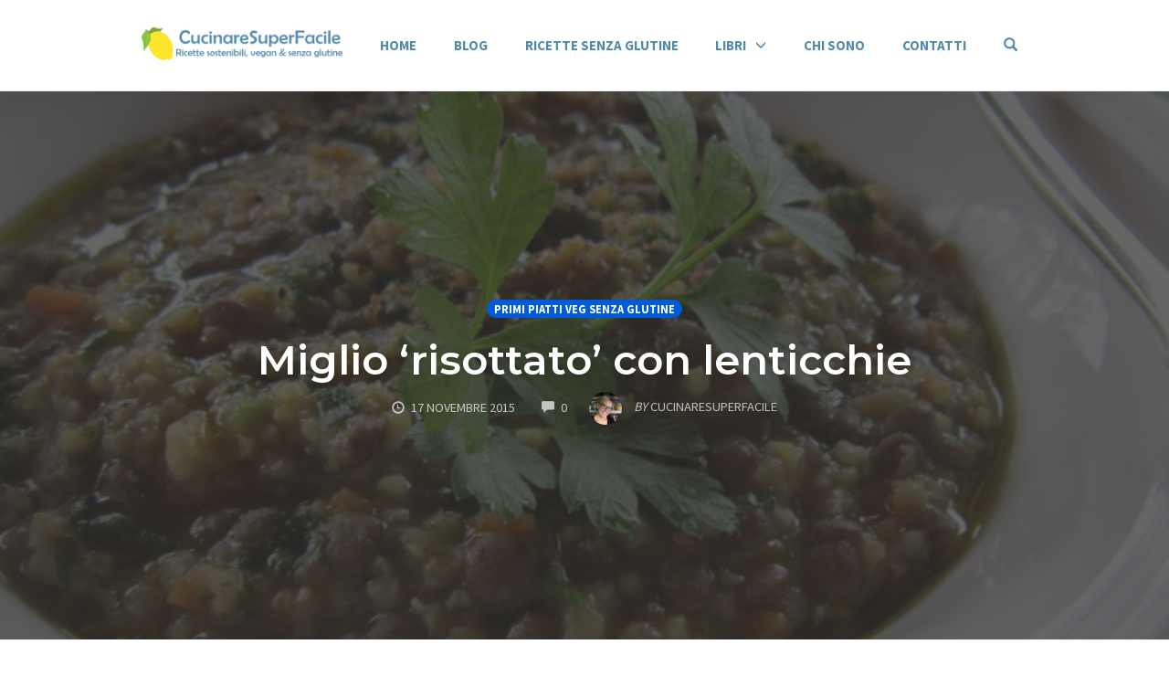

--- FILE ---
content_type: text/html; charset=UTF-8
request_url: https://cucinaresuperfacile.com/primi-piatti-veg-senza-glutine/miglio-risottato-con-lenticchie/
body_size: 15729
content:
<!DOCTYPE html>
<html lang="it-IT">
<head>
    <meta charset="UTF-8">
    <meta name="viewport" content="width=device-width, initial-scale=1">
    <link rel="pingback" href="https://cucinaresuperfacile.com/xmlrpc.php">

    <title>Miglio &#8216;risottato&#8217; con lenticchie &#8211; CucinareSuperFacile</title>
                        <script>
                            /* You can add more configuration options to webfontloader by previously defining the WebFontConfig with your options */
                            if ( typeof WebFontConfig === "undefined" ) {
                                WebFontConfig = new Object();
                            }
                            WebFontConfig['google'] = {families: ['Karla:400,700,400italic,700italic', 'Poppins:100,200,300,400,500,600,700,800,900,100italic,200italic,300italic,400italic,500italic,600italic,700italic,800italic,900italic', 'Montserrat:700,600,500,400', 'Source+Sans+Pro:400,700']};

                            (function() {
                                var wf = document.createElement( 'script' );
                                wf.src = 'https://ajax.googleapis.com/ajax/libs/webfont/1.5.3/webfont.js';
                                wf.type = 'text/javascript';
                                wf.async = 'true';
                                var s = document.getElementsByTagName( 'script' )[0];
                                s.parentNode.insertBefore( wf, s );
                            })();
                        </script>
                        <meta name='robots' content='max-image-preview:large' />
	<style>img:is([sizes="auto" i], [sizes^="auto," i]) { contain-intrinsic-size: 3000px 1500px }</style>
	
<link rel="shortcut icon" href="https://cucinaresuperfacile.com/wp-content/uploads/2018/05/cucinaresuperfacile-favicon.png" />
<link rel="alternate" type="application/rss+xml" title="CucinareSuperFacile &raquo; Feed" href="https://cucinaresuperfacile.com/feed/" />
<link rel="alternate" type="application/rss+xml" title="CucinareSuperFacile &raquo; Feed dei commenti" href="https://cucinaresuperfacile.com/comments/feed/" />
<link rel="alternate" type="application/rss+xml" title="CucinareSuperFacile &raquo; Miglio &#8216;risottato&#8217; con lenticchie Feed dei commenti" href="https://cucinaresuperfacile.com/primi-piatti-veg-senza-glutine/miglio-risottato-con-lenticchie/feed/" />
<script type="text/javascript">
/* <![CDATA[ */
window._wpemojiSettings = {"baseUrl":"https:\/\/s.w.org\/images\/core\/emoji\/16.0.1\/72x72\/","ext":".png","svgUrl":"https:\/\/s.w.org\/images\/core\/emoji\/16.0.1\/svg\/","svgExt":".svg","source":{"concatemoji":"https:\/\/cucinaresuperfacile.com\/wp-includes\/js\/wp-emoji-release.min.js?ver=e341264517a606d16d61bcc6ef16337c"}};
/*! This file is auto-generated */
!function(s,n){var o,i,e;function c(e){try{var t={supportTests:e,timestamp:(new Date).valueOf()};sessionStorage.setItem(o,JSON.stringify(t))}catch(e){}}function p(e,t,n){e.clearRect(0,0,e.canvas.width,e.canvas.height),e.fillText(t,0,0);var t=new Uint32Array(e.getImageData(0,0,e.canvas.width,e.canvas.height).data),a=(e.clearRect(0,0,e.canvas.width,e.canvas.height),e.fillText(n,0,0),new Uint32Array(e.getImageData(0,0,e.canvas.width,e.canvas.height).data));return t.every(function(e,t){return e===a[t]})}function u(e,t){e.clearRect(0,0,e.canvas.width,e.canvas.height),e.fillText(t,0,0);for(var n=e.getImageData(16,16,1,1),a=0;a<n.data.length;a++)if(0!==n.data[a])return!1;return!0}function f(e,t,n,a){switch(t){case"flag":return n(e,"\ud83c\udff3\ufe0f\u200d\u26a7\ufe0f","\ud83c\udff3\ufe0f\u200b\u26a7\ufe0f")?!1:!n(e,"\ud83c\udde8\ud83c\uddf6","\ud83c\udde8\u200b\ud83c\uddf6")&&!n(e,"\ud83c\udff4\udb40\udc67\udb40\udc62\udb40\udc65\udb40\udc6e\udb40\udc67\udb40\udc7f","\ud83c\udff4\u200b\udb40\udc67\u200b\udb40\udc62\u200b\udb40\udc65\u200b\udb40\udc6e\u200b\udb40\udc67\u200b\udb40\udc7f");case"emoji":return!a(e,"\ud83e\udedf")}return!1}function g(e,t,n,a){var r="undefined"!=typeof WorkerGlobalScope&&self instanceof WorkerGlobalScope?new OffscreenCanvas(300,150):s.createElement("canvas"),o=r.getContext("2d",{willReadFrequently:!0}),i=(o.textBaseline="top",o.font="600 32px Arial",{});return e.forEach(function(e){i[e]=t(o,e,n,a)}),i}function t(e){var t=s.createElement("script");t.src=e,t.defer=!0,s.head.appendChild(t)}"undefined"!=typeof Promise&&(o="wpEmojiSettingsSupports",i=["flag","emoji"],n.supports={everything:!0,everythingExceptFlag:!0},e=new Promise(function(e){s.addEventListener("DOMContentLoaded",e,{once:!0})}),new Promise(function(t){var n=function(){try{var e=JSON.parse(sessionStorage.getItem(o));if("object"==typeof e&&"number"==typeof e.timestamp&&(new Date).valueOf()<e.timestamp+604800&&"object"==typeof e.supportTests)return e.supportTests}catch(e){}return null}();if(!n){if("undefined"!=typeof Worker&&"undefined"!=typeof OffscreenCanvas&&"undefined"!=typeof URL&&URL.createObjectURL&&"undefined"!=typeof Blob)try{var e="postMessage("+g.toString()+"("+[JSON.stringify(i),f.toString(),p.toString(),u.toString()].join(",")+"));",a=new Blob([e],{type:"text/javascript"}),r=new Worker(URL.createObjectURL(a),{name:"wpTestEmojiSupports"});return void(r.onmessage=function(e){c(n=e.data),r.terminate(),t(n)})}catch(e){}c(n=g(i,f,p,u))}t(n)}).then(function(e){for(var t in e)n.supports[t]=e[t],n.supports.everything=n.supports.everything&&n.supports[t],"flag"!==t&&(n.supports.everythingExceptFlag=n.supports.everythingExceptFlag&&n.supports[t]);n.supports.everythingExceptFlag=n.supports.everythingExceptFlag&&!n.supports.flag,n.DOMReady=!1,n.readyCallback=function(){n.DOMReady=!0}}).then(function(){return e}).then(function(){var e;n.supports.everything||(n.readyCallback(),(e=n.source||{}).concatemoji?t(e.concatemoji):e.wpemoji&&e.twemoji&&(t(e.twemoji),t(e.wpemoji)))}))}((window,document),window._wpemojiSettings);
/* ]]> */
</script>
<style id='wp-emoji-styles-inline-css' type='text/css'>

	img.wp-smiley, img.emoji {
		display: inline !important;
		border: none !important;
		box-shadow: none !important;
		height: 1em !important;
		width: 1em !important;
		margin: 0 0.07em !important;
		vertical-align: -0.1em !important;
		background: none !important;
		padding: 0 !important;
	}
</style>
<link rel='stylesheet' id='wp-block-library-css' href='https://cucinaresuperfacile.com/wp-includes/css/dist/block-library/style.min.css?ver=e341264517a606d16d61bcc6ef16337c' type='text/css' media='all' />
<style id='classic-theme-styles-inline-css' type='text/css'>
/*! This file is auto-generated */
.wp-block-button__link{color:#fff;background-color:#32373c;border-radius:9999px;box-shadow:none;text-decoration:none;padding:calc(.667em + 2px) calc(1.333em + 2px);font-size:1.125em}.wp-block-file__button{background:#32373c;color:#fff;text-decoration:none}
</style>
<style id='global-styles-inline-css' type='text/css'>
:root{--wp--preset--aspect-ratio--square: 1;--wp--preset--aspect-ratio--4-3: 4/3;--wp--preset--aspect-ratio--3-4: 3/4;--wp--preset--aspect-ratio--3-2: 3/2;--wp--preset--aspect-ratio--2-3: 2/3;--wp--preset--aspect-ratio--16-9: 16/9;--wp--preset--aspect-ratio--9-16: 9/16;--wp--preset--color--black: #000000;--wp--preset--color--cyan-bluish-gray: #abb8c3;--wp--preset--color--white: #ffffff;--wp--preset--color--pale-pink: #f78da7;--wp--preset--color--vivid-red: #cf2e2e;--wp--preset--color--luminous-vivid-orange: #ff6900;--wp--preset--color--luminous-vivid-amber: #fcb900;--wp--preset--color--light-green-cyan: #7bdcb5;--wp--preset--color--vivid-green-cyan: #00d084;--wp--preset--color--pale-cyan-blue: #8ed1fc;--wp--preset--color--vivid-cyan-blue: #0693e3;--wp--preset--color--vivid-purple: #9b51e0;--wp--preset--gradient--vivid-cyan-blue-to-vivid-purple: linear-gradient(135deg,rgba(6,147,227,1) 0%,rgb(155,81,224) 100%);--wp--preset--gradient--light-green-cyan-to-vivid-green-cyan: linear-gradient(135deg,rgb(122,220,180) 0%,rgb(0,208,130) 100%);--wp--preset--gradient--luminous-vivid-amber-to-luminous-vivid-orange: linear-gradient(135deg,rgba(252,185,0,1) 0%,rgba(255,105,0,1) 100%);--wp--preset--gradient--luminous-vivid-orange-to-vivid-red: linear-gradient(135deg,rgba(255,105,0,1) 0%,rgb(207,46,46) 100%);--wp--preset--gradient--very-light-gray-to-cyan-bluish-gray: linear-gradient(135deg,rgb(238,238,238) 0%,rgb(169,184,195) 100%);--wp--preset--gradient--cool-to-warm-spectrum: linear-gradient(135deg,rgb(74,234,220) 0%,rgb(151,120,209) 20%,rgb(207,42,186) 40%,rgb(238,44,130) 60%,rgb(251,105,98) 80%,rgb(254,248,76) 100%);--wp--preset--gradient--blush-light-purple: linear-gradient(135deg,rgb(255,206,236) 0%,rgb(152,150,240) 100%);--wp--preset--gradient--blush-bordeaux: linear-gradient(135deg,rgb(254,205,165) 0%,rgb(254,45,45) 50%,rgb(107,0,62) 100%);--wp--preset--gradient--luminous-dusk: linear-gradient(135deg,rgb(255,203,112) 0%,rgb(199,81,192) 50%,rgb(65,88,208) 100%);--wp--preset--gradient--pale-ocean: linear-gradient(135deg,rgb(255,245,203) 0%,rgb(182,227,212) 50%,rgb(51,167,181) 100%);--wp--preset--gradient--electric-grass: linear-gradient(135deg,rgb(202,248,128) 0%,rgb(113,206,126) 100%);--wp--preset--gradient--midnight: linear-gradient(135deg,rgb(2,3,129) 0%,rgb(40,116,252) 100%);--wp--preset--font-size--small: 13px;--wp--preset--font-size--medium: 20px;--wp--preset--font-size--large: 36px;--wp--preset--font-size--x-large: 42px;--wp--preset--spacing--20: 0.44rem;--wp--preset--spacing--30: 0.67rem;--wp--preset--spacing--40: 1rem;--wp--preset--spacing--50: 1.5rem;--wp--preset--spacing--60: 2.25rem;--wp--preset--spacing--70: 3.38rem;--wp--preset--spacing--80: 5.06rem;--wp--preset--shadow--natural: 6px 6px 9px rgba(0, 0, 0, 0.2);--wp--preset--shadow--deep: 12px 12px 50px rgba(0, 0, 0, 0.4);--wp--preset--shadow--sharp: 6px 6px 0px rgba(0, 0, 0, 0.2);--wp--preset--shadow--outlined: 6px 6px 0px -3px rgba(255, 255, 255, 1), 6px 6px rgba(0, 0, 0, 1);--wp--preset--shadow--crisp: 6px 6px 0px rgba(0, 0, 0, 1);}:where(.is-layout-flex){gap: 0.5em;}:where(.is-layout-grid){gap: 0.5em;}body .is-layout-flex{display: flex;}.is-layout-flex{flex-wrap: wrap;align-items: center;}.is-layout-flex > :is(*, div){margin: 0;}body .is-layout-grid{display: grid;}.is-layout-grid > :is(*, div){margin: 0;}:where(.wp-block-columns.is-layout-flex){gap: 2em;}:where(.wp-block-columns.is-layout-grid){gap: 2em;}:where(.wp-block-post-template.is-layout-flex){gap: 1.25em;}:where(.wp-block-post-template.is-layout-grid){gap: 1.25em;}.has-black-color{color: var(--wp--preset--color--black) !important;}.has-cyan-bluish-gray-color{color: var(--wp--preset--color--cyan-bluish-gray) !important;}.has-white-color{color: var(--wp--preset--color--white) !important;}.has-pale-pink-color{color: var(--wp--preset--color--pale-pink) !important;}.has-vivid-red-color{color: var(--wp--preset--color--vivid-red) !important;}.has-luminous-vivid-orange-color{color: var(--wp--preset--color--luminous-vivid-orange) !important;}.has-luminous-vivid-amber-color{color: var(--wp--preset--color--luminous-vivid-amber) !important;}.has-light-green-cyan-color{color: var(--wp--preset--color--light-green-cyan) !important;}.has-vivid-green-cyan-color{color: var(--wp--preset--color--vivid-green-cyan) !important;}.has-pale-cyan-blue-color{color: var(--wp--preset--color--pale-cyan-blue) !important;}.has-vivid-cyan-blue-color{color: var(--wp--preset--color--vivid-cyan-blue) !important;}.has-vivid-purple-color{color: var(--wp--preset--color--vivid-purple) !important;}.has-black-background-color{background-color: var(--wp--preset--color--black) !important;}.has-cyan-bluish-gray-background-color{background-color: var(--wp--preset--color--cyan-bluish-gray) !important;}.has-white-background-color{background-color: var(--wp--preset--color--white) !important;}.has-pale-pink-background-color{background-color: var(--wp--preset--color--pale-pink) !important;}.has-vivid-red-background-color{background-color: var(--wp--preset--color--vivid-red) !important;}.has-luminous-vivid-orange-background-color{background-color: var(--wp--preset--color--luminous-vivid-orange) !important;}.has-luminous-vivid-amber-background-color{background-color: var(--wp--preset--color--luminous-vivid-amber) !important;}.has-light-green-cyan-background-color{background-color: var(--wp--preset--color--light-green-cyan) !important;}.has-vivid-green-cyan-background-color{background-color: var(--wp--preset--color--vivid-green-cyan) !important;}.has-pale-cyan-blue-background-color{background-color: var(--wp--preset--color--pale-cyan-blue) !important;}.has-vivid-cyan-blue-background-color{background-color: var(--wp--preset--color--vivid-cyan-blue) !important;}.has-vivid-purple-background-color{background-color: var(--wp--preset--color--vivid-purple) !important;}.has-black-border-color{border-color: var(--wp--preset--color--black) !important;}.has-cyan-bluish-gray-border-color{border-color: var(--wp--preset--color--cyan-bluish-gray) !important;}.has-white-border-color{border-color: var(--wp--preset--color--white) !important;}.has-pale-pink-border-color{border-color: var(--wp--preset--color--pale-pink) !important;}.has-vivid-red-border-color{border-color: var(--wp--preset--color--vivid-red) !important;}.has-luminous-vivid-orange-border-color{border-color: var(--wp--preset--color--luminous-vivid-orange) !important;}.has-luminous-vivid-amber-border-color{border-color: var(--wp--preset--color--luminous-vivid-amber) !important;}.has-light-green-cyan-border-color{border-color: var(--wp--preset--color--light-green-cyan) !important;}.has-vivid-green-cyan-border-color{border-color: var(--wp--preset--color--vivid-green-cyan) !important;}.has-pale-cyan-blue-border-color{border-color: var(--wp--preset--color--pale-cyan-blue) !important;}.has-vivid-cyan-blue-border-color{border-color: var(--wp--preset--color--vivid-cyan-blue) !important;}.has-vivid-purple-border-color{border-color: var(--wp--preset--color--vivid-purple) !important;}.has-vivid-cyan-blue-to-vivid-purple-gradient-background{background: var(--wp--preset--gradient--vivid-cyan-blue-to-vivid-purple) !important;}.has-light-green-cyan-to-vivid-green-cyan-gradient-background{background: var(--wp--preset--gradient--light-green-cyan-to-vivid-green-cyan) !important;}.has-luminous-vivid-amber-to-luminous-vivid-orange-gradient-background{background: var(--wp--preset--gradient--luminous-vivid-amber-to-luminous-vivid-orange) !important;}.has-luminous-vivid-orange-to-vivid-red-gradient-background{background: var(--wp--preset--gradient--luminous-vivid-orange-to-vivid-red) !important;}.has-very-light-gray-to-cyan-bluish-gray-gradient-background{background: var(--wp--preset--gradient--very-light-gray-to-cyan-bluish-gray) !important;}.has-cool-to-warm-spectrum-gradient-background{background: var(--wp--preset--gradient--cool-to-warm-spectrum) !important;}.has-blush-light-purple-gradient-background{background: var(--wp--preset--gradient--blush-light-purple) !important;}.has-blush-bordeaux-gradient-background{background: var(--wp--preset--gradient--blush-bordeaux) !important;}.has-luminous-dusk-gradient-background{background: var(--wp--preset--gradient--luminous-dusk) !important;}.has-pale-ocean-gradient-background{background: var(--wp--preset--gradient--pale-ocean) !important;}.has-electric-grass-gradient-background{background: var(--wp--preset--gradient--electric-grass) !important;}.has-midnight-gradient-background{background: var(--wp--preset--gradient--midnight) !important;}.has-small-font-size{font-size: var(--wp--preset--font-size--small) !important;}.has-medium-font-size{font-size: var(--wp--preset--font-size--medium) !important;}.has-large-font-size{font-size: var(--wp--preset--font-size--large) !important;}.has-x-large-font-size{font-size: var(--wp--preset--font-size--x-large) !important;}
:where(.wp-block-post-template.is-layout-flex){gap: 1.25em;}:where(.wp-block-post-template.is-layout-grid){gap: 1.25em;}
:where(.wp-block-columns.is-layout-flex){gap: 2em;}:where(.wp-block-columns.is-layout-grid){gap: 2em;}
:root :where(.wp-block-pullquote){font-size: 1.5em;line-height: 1.6;}
</style>
<link rel='stylesheet' id='contact-form-7-css' href='https://cucinaresuperfacile.com/wp-content/plugins/contact-form-7/includes/css/styles.css?ver=6.1.4' type='text/css' media='all' />
<link rel='stylesheet' id='opst-css-style-css' href='https://cucinaresuperfacile.com/wp-content/themes/opSmartTheme/css/all.min.css?ver=1.0.7' type='text/css' media='all' />
<link rel='stylesheet' id='woocommerce_responsive_frontend_styles-css' href='https://cucinaresuperfacile.com/wp-content/themes/opSmartTheme/css/woocommerce.min.css?ver=1.0.7' type='text/css' media='all' />
<link rel='stylesheet' id='optimizepress-default-css' href='https://cucinaresuperfacile.com/wp-content/plugins/optimizePressPlugin/lib/assets/default.min.css?ver=2.5.19.1' type='text/css' media='all' />
<script type="text/javascript" src="https://cucinaresuperfacile.com/wp-includes/js/jquery/jquery.min.js?ver=3.7.1" id="jquery-core-js"></script>
<script type="text/javascript" src="https://cucinaresuperfacile.com/wp-includes/js/jquery/jquery-migrate.min.js?ver=3.4.1" id="jquery-migrate-js"></script>
<script type="text/javascript" id="optimizepress-op-jquery-base-all-js-extra">
/* <![CDATA[ */
var OptimizePress = {"ajaxurl":"https:\/\/cucinaresuperfacile.com\/wp-admin\/admin-ajax.php","SN":"optimizepress","version":"2.5.19.1","script_debug":".min","localStorageEnabled":"","wp_admin_page":"","op_live_editor":"","op_page_builder":"","op_create_new_page":"","imgurl":"https:\/\/cucinaresuperfacile.com\/wp-content\/plugins\/optimizePressPlugin\/lib\/images\/","OP_URL":"https:\/\/cucinaresuperfacile.com\/wp-content\/plugins\/optimizePressPlugin\/","OP_JS":"https:\/\/cucinaresuperfacile.com\/wp-content\/plugins\/optimizePressPlugin\/lib\/js\/","OP_PAGE_BUILDER_URL":"","include_url":"https:\/\/cucinaresuperfacile.com\/wp-includes\/","op_autosave_interval":"300","op_autosave_enabled":"Y","paths":{"url":"https:\/\/cucinaresuperfacile.com\/wp-content\/plugins\/optimizePressPlugin\/","img":"https:\/\/cucinaresuperfacile.com\/wp-content\/plugins\/optimizePressPlugin\/lib\/images\/","js":"https:\/\/cucinaresuperfacile.com\/wp-content\/plugins\/optimizePressPlugin\/lib\/js\/","css":"https:\/\/cucinaresuperfacile.com\/wp-content\/plugins\/optimizePressPlugin\/lib\/css\/"},"social":{"twitter":"optimizepress","facebook":"optimizepress","googleplus":"111273444733787349971"},"flowplayerHTML5":"https:\/\/cucinaresuperfacile.com\/wp-content\/plugins\/optimizePressPlugin\/lib\/modules\/blog\/video\/flowplayer\/flowplayer.swf","flowplayerKey":"","flowplayerLogo":"","mediaelementplayer":"https:\/\/cucinaresuperfacile.com\/wp-content\/plugins\/optimizePressPlugin\/lib\/modules\/blog\/video\/mediaelement\/","pb_unload_alert":"This page is asking you to confirm that you want to leave - data you have entered may not be saved.","pb_save_alert":"Please make sure you are happy with all of your options as some options will not be able to be changed for this page later.","search_default":"Search...","ems_providers":{"aweber":"AWeber","mailchimp":"MailChimp"},"optimizemember":{"enabled":false,"version":"0"},"OP_LEADS_URL":"https:\/\/my.optimizeleads.com\/","OP_LEADS_THEMES_URL":"https:\/\/my.optimizeleads.com\/build\/themes\/","google_recaptcha_site_key":""};
/* ]]> */
</script>
<script type="text/javascript" src="https://cucinaresuperfacile.com/wp-content/plugins/optimizePressPlugin/lib/js/op-jquery-base-all.min.js?ver=2.5.19.1" id="optimizepress-op-jquery-base-all-js"></script>
<link rel="https://api.w.org/" href="https://cucinaresuperfacile.com/wp-json/" /><link rel="alternate" title="JSON" type="application/json" href="https://cucinaresuperfacile.com/wp-json/wp/v2/posts/4686" /><link rel="EditURI" type="application/rsd+xml" title="RSD" href="https://cucinaresuperfacile.com/xmlrpc.php?rsd" />
<link rel="canonical" href="https://cucinaresuperfacile.com/primi-piatti-veg-senza-glutine/miglio-risottato-con-lenticchie/" />
<link rel="alternate" title="oEmbed (JSON)" type="application/json+oembed" href="https://cucinaresuperfacile.com/wp-json/oembed/1.0/embed?url=https%3A%2F%2Fcucinaresuperfacile.com%2Fprimi-piatti-veg-senza-glutine%2Fmiglio-risottato-con-lenticchie%2F" />
<link rel="alternate" title="oEmbed (XML)" type="text/xml+oembed" href="https://cucinaresuperfacile.com/wp-json/oembed/1.0/embed?url=https%3A%2F%2Fcucinaresuperfacile.com%2Fprimi-piatti-veg-senza-glutine%2Fmiglio-risottato-con-lenticchie%2F&#038;format=xml" />

        <!--[if (gte IE 6)&(lte IE 8)]>
            <script type="text/javascript" src="https://cucinaresuperfacile.com/wp-content/plugins/optimizePressPlugin/lib/js/selectivizr-1.0.2-min.js?ver=1.0.2"></script>
        <![endif]-->
        <!--[if lt IE 9]>
            <script src="https://cucinaresuperfacile.com/wp-content/plugins/optimizePressPlugin/lib/js//html5shiv.min.js"></script>
        <![endif]-->
    
            <meta property="fb:app_id" content="398278890694814" />
        <link rel="icon" href="https://cucinaresuperfacile.com/wp-content/uploads/2018/06/icons-cucinaresuperfacile-150x150.png" sizes="32x32" />
<link rel="icon" href="https://cucinaresuperfacile.com/wp-content/uploads/2018/06/icons-cucinaresuperfacile-300x300.png" sizes="192x192" />
<link rel="apple-touch-icon" href="https://cucinaresuperfacile.com/wp-content/uploads/2018/06/icons-cucinaresuperfacile-300x300.png" />
<meta name="msapplication-TileImage" content="https://cucinaresuperfacile.com/wp-content/uploads/2018/06/icons-cucinaresuperfacile-300x300.png" />
<style type="text/css" title="dynamic-css" class="options-output">.sub-menu{border-bottom-color:#005BDC;}.op-navbar{background:#ffffff;}.op-navbar{border-bottom-color:#f0f0f0;}.header-style-centered #navbar, .header-style-with-tagline #navbar{border-top-color:#f0f0f0;}.op-footer{background:#d6d6d6;}.op-footer h1, .op-footer h2, .op-footer h3, .op-footer h4, .op-footer h5, .op-footer h6, .op-footer .calendar_wrap{color:#191919;}.op-footer, .footer-copyright, .op-footer p, .op-footer ul, .op-footer{color:#6d6d6d;}.op-footer a{color:#6d6d6d;}.op-footer a:hover{color:#6d6d6d;}.op-footer a:active{color:#6d6d6d;}.op-entry a{color:#528aac;}.op-entry a:hover{color:#878787;}.op-entry a:active{color:#222;}.btn a, .btn, .btn-primary,
                                        .op-navbar .nav-close-wrap,
                                        .pagination > .btn,
                                        #infinite-handle span button,
                                        .woocommerce-product-search [type=submit],
                                        .woocommerce .widget_price_filter .ui-slider .ui-slider-range,
                                        .woocommerce .widget_price_filter .ui-slider .ui-slider-handle{background-color:#005BDC;}.op-read-more{border-color:#005BDC;}.btn a:hover,
                                        .btn:hover,
                                        .btn-primary:hover,
                                        .btn a:active,
                                        .btn:active,
                                        .btn-primary:active,
                                        .pagination > .btn:hover,
                                        .pagination > .btn:active,
                                        #infinite-handle span button:hover,
                                        #infinite-handle span button:active,
                                        .woocommerce-product-search [type=submit]:hover,
                                        .woocommerce-product-search [type=submit]:active,
                                        .woocommerce .widget_price_filter .ui-slider .ui-slider-range:hover,
                                        .woocommerce .widget_price_filter .ui-slider .ui-slider-range:active,
                                        .woocommerce .widget_price_filter .ui-slider .ui-slider-handle:hover,
                                        .woocommerce .widget_price_filter .ui-slider .ui-slider-handle:active,
                                        .woocommerce .widget_price_filter .price_slider_wrapper .ui-widget-content,
                                        .woocommerce .widget_price_filter .price_slider_wrapper .ui-widget-content:hover,
                                        .woocommerce .widget_price_filter .price_slider_wrapper .ui-widget-content:active{background-color:#0054cc;}.op-read-more:hover,
                                        .op-read-more:active{border-color:#0054cc;}.btn a, .btn, .btn-primary,
                            .pagination > .btn,
                            .pagination > .btn:hover,
                            .pagination > .btn:active,
                            #infinite-handle span button,
                            #infinite-handle span button:hover,
                            #infinite-handle span button:hover:active,
                            .op-navbar .nav-close-wrap,
                            .woocommerce-product-search [type=submit]{color:#8e8e8e;}.op-navbar .navbar-nav > .menu-item > a, .op-navbar .navbar-nav li .navbar-tagline,
                                .op-navbar .navbar-nav .menu-item .menu-item-search-link,
                                .op-navbar .navbar-nav .menu-item .op-search-form-close-button,
                                .op-navbar.navbar-default .navbar-toggle,
                                .op-search-form-top-menu {color:#528aac;} .op-navbar .navbar-nav > .menu-item:hover > a,
                                .op-navbar .navbar-nav li .navbar-tagline:hover,
                                .op-navbar .navbar-nav .menu-item .menu-item-search-link:hover,
                                .op-navbar .navbar-nav .menu-item .op-search-form-close-button:hover,
                                .op-navbar.navbar-default .navbar-toggle:hover,
                                .op-navbar .navbar-nav li .sub-menu a:hover {color:#6b6b6b;} .op-navbar .navbar-nav > .menu-item.active a,
                                .op-navbar .navbar-nav > .menu-item.active:hover a {color:#6b6b6b;} .op-small-category-link a,
                            .op-small-category-link a:hover,
                            .op-small-category-link a:focus,
                            .op-small-category-link a:active,
                            .op-small-category-link span,
                            .op-content-grid-row .op-small-category-link a,
                            .op-homepage-hero-category,
                            .op-homepage-hero-category:hover,
                            .op-homepage-hero-category:focus,
                            .op-homepage-hero-category:active{color:#ffffff;}.op-small-category-link a,
                                        .op-small-category-link a:hover,
                                        .op-small-category-link a:focus,
                                        .op-small-category-link a:active,
                                        .op-small-category-link span,
                                        .op-homepage-hero-category,
                                        .op-homepage-hero-category:hover,
                                        .op-homepage-hero-category:focus,
                                        .op-homepage-hero-category:active{background-color:#005BDC;}.navbar-brand h1{font-family:Montserrat,Arial, Helvetica, sans-serif;text-transform:none;line-height:55px;letter-spacing:0px;font-weight:700;font-style:normal;color:#333333;font-size:40px;opacity: 1;visibility: visible;-webkit-transition: opacity 0.24s ease-in-out;-moz-transition: opacity 0.24s ease-in-out;transition: opacity 0.24s ease-in-out;}.wf-loading .navbar-brand h1{}.ie.wf-loading .navbar-brand h1{}.navbar-tagline{font-family:"Source Sans Pro",Arial, Helvetica, sans-serif;text-transform:none;line-height:29px;letter-spacing:0px;font-weight:400;font-style:normal;color:#333333;font-size:18px;opacity: 1;visibility: visible;-webkit-transition: opacity 0.24s ease-in-out;-moz-transition: opacity 0.24s ease-in-out;transition: opacity 0.24s ease-in-out;}.wf-loading .navbar-tagline{}.ie.wf-loading .navbar-tagline{}.op-hero-area h1,
                .op-hero-area .op-headline,
                .op-hero-area.op-blog-post .op-hero-header{font-family:Montserrat,Arial, Helvetica, sans-serif;line-height:55px;letter-spacing:0px;font-weight:600;font-style:normal;color:#ffffff;font-size:45px;opacity: 1;visibility: visible;-webkit-transition: opacity 0.24s ease-in-out;-moz-transition: opacity 0.24s ease-in-out;transition: opacity 0.24s ease-in-out;}.wf-loading .op-hero-area h1,.wf-loading 
                .op-hero-area .op-headline,.wf-loading 
                .op-hero-area.op-blog-post .op-hero-header{}.ie.wf-loading .op-hero-area h1,.ie.wf-loading 
                .op-hero-area .op-headline,.ie.wf-loading 
                .op-hero-area.op-blog-post .op-hero-header{}body, p{font-family:"Source Sans Pro",Arial, Helvetica, sans-serif;line-height:29px;letter-spacing:0px;font-weight:400;font-style:normal;color:#333333;font-size:18px;opacity: 1;visibility: visible;-webkit-transition: opacity 0.24s ease-in-out;-moz-transition: opacity 0.24s ease-in-out;transition: opacity 0.24s ease-in-out;}.wf-loading body,.wf-loading  p{}.ie.wf-loading body,.ie.wf-loading  p{}.op-navbar .navbar-nav .menu-item a{font-family:"Source Sans Pro",Arial, Helvetica, sans-serif;text-align:left;line-height:20px;letter-spacing:0px;font-weight:700;font-style:normal;font-size:15px;opacity: 1;visibility: visible;-webkit-transition: opacity 0.24s ease-in-out;-moz-transition: opacity 0.24s ease-in-out;transition: opacity 0.24s ease-in-out;}.wf-loading .op-navbar .navbar-nav .menu-item a{}.ie.wf-loading .op-navbar .navbar-nav .menu-item a{}h1,.op-entry h1{font-family:Montserrat,Arial, Helvetica, sans-serif;line-height:45px;letter-spacing:0px;font-weight:500;font-style:normal;color:#333333;font-size:30px;opacity: 1;visibility: visible;-webkit-transition: opacity 0.24s ease-in-out;-moz-transition: opacity 0.24s ease-in-out;transition: opacity 0.24s ease-in-out;}.wf-loading h1,.wf-loading .op-entry h1{}.ie.wf-loading h1,.ie.wf-loading .op-entry h1{}h2,.op-entry h2,.woocommerce-Reviews-title,.comment-reply-title{font-family:Montserrat,Arial, Helvetica, sans-serif;line-height:39px;letter-spacing:0px;font-weight:700;font-style:normal;color:#333333;font-size:26px;opacity: 1;visibility: visible;-webkit-transition: opacity 0.24s ease-in-out;-moz-transition: opacity 0.24s ease-in-out;transition: opacity 0.24s ease-in-out;}.wf-loading h2,.wf-loading .op-entry h2,.wf-loading .woocommerce-Reviews-title,.wf-loading .comment-reply-title{}.ie.wf-loading h2,.ie.wf-loading .op-entry h2,.ie.wf-loading .woocommerce-Reviews-title,.ie.wf-loading .comment-reply-title{}h3,.op-entry h3{font-family:Montserrat,Arial, Helvetica, sans-serif;line-height:33px;letter-spacing:0px;font-weight:700;font-style:normal;color:#333333;font-size:22px;opacity: 1;visibility: visible;-webkit-transition: opacity 0.24s ease-in-out;-moz-transition: opacity 0.24s ease-in-out;transition: opacity 0.24s ease-in-out;}.wf-loading h3,.wf-loading .op-entry h3{}.ie.wf-loading h3,.ie.wf-loading .op-entry h3{}h4,.op-entry h4{font-family:Montserrat,Arial, Helvetica, sans-serif;line-height:30px;letter-spacing:0px;font-weight:400;font-style:normal;color:#333333;font-size:20px;opacity: 1;visibility: visible;-webkit-transition: opacity 0.24s ease-in-out;-moz-transition: opacity 0.24s ease-in-out;transition: opacity 0.24s ease-in-out;}.wf-loading h4,.wf-loading .op-entry h4{}.ie.wf-loading h4,.ie.wf-loading .op-entry h4{}h5,.op-entry h5{font-family:Montserrat,Arial, Helvetica, sans-serif;line-height:27px;letter-spacing:0px;font-weight:700;font-style:normal;color:#333333;font-size:16px;opacity: 1;visibility: visible;-webkit-transition: opacity 0.24s ease-in-out;-moz-transition: opacity 0.24s ease-in-out;transition: opacity 0.24s ease-in-out;}.wf-loading h5,.wf-loading .op-entry h5{}.ie.wf-loading h5,.ie.wf-loading .op-entry h5{}h6,.op-entry h6{font-family:Montserrat,Arial, Helvetica, sans-serif;line-height:24px;letter-spacing:0px;font-weight:400;font-style:normal;color:#333333;font-size:14px;opacity: 1;visibility: visible;-webkit-transition: opacity 0.24s ease-in-out;-moz-transition: opacity 0.24s ease-in-out;transition: opacity 0.24s ease-in-out;}.wf-loading h6,.wf-loading .op-entry h6{}.ie.wf-loading h6,.ie.wf-loading .op-entry h6{}.op-homepage-hero-button,
                            .op-homepage-hero-button:hover,
                            .op-homepage-hero-button:active,
                            .op-homepage-hero-button:focus{color:#ffffff;}.op-homepage-hero-button-style-2{border-color:#ffffff;}.op-homepage-hero-button{background-color:#005BDC;}.op-homepage-hero-button:hover,
                                        .op-homepage-hero-button:active,
                                        .op-homepage-hero-button:focus{background-color:#0054cc;}.op-homepage-hero, .op-homepage-hero-content, .op-homepage-hero-title, .op-homepage-hero-subtitle, .op-homepage-hero-excerpt{color:#ffffff;}.op-homepage-hero-title::after{background-color:#ffffff;}.op-homepage-hero-title{font-family:Poppins;font-weight:600;font-style:normal;opacity: 1;visibility: visible;-webkit-transition: opacity 0.24s ease-in-out;-moz-transition: opacity 0.24s ease-in-out;transition: opacity 0.24s ease-in-out;}.wf-loading .op-homepage-hero-title{}.ie.wf-loading .op-homepage-hero-title{}.op-homepage-hero-subtitle,.op-homepage-hero-excerpt{font-family:Karla;font-weight:400;font-style:normal;opacity: 1;visibility: visible;-webkit-transition: opacity 0.24s ease-in-out;-moz-transition: opacity 0.24s ease-in-out;transition: opacity 0.24s ease-in-out;}.wf-loading .op-homepage-hero-subtitle,.wf-loading .op-homepage-hero-excerpt{}.ie.wf-loading .op-homepage-hero-subtitle,.ie.wf-loading .op-homepage-hero-excerpt{}.op-homepage-hero-button{font-family:Karla;font-weight:400;font-style:normal;opacity: 1;visibility: visible;-webkit-transition: opacity 0.24s ease-in-out;-moz-transition: opacity 0.24s ease-in-out;transition: opacity 0.24s ease-in-out;}.wf-loading .op-homepage-hero-button{}.ie.wf-loading .op-homepage-hero-button{}.op-hero-header,
                .op-hero-area .feature-title,
                .op-hero-area .op-headline,
                .op-hero-area p,
                .op-hero-layout-meta-wrap,
                .op-blog-meta-wrapper,
                .op-hero-layout-meta-wrap a{color:#ffffff;}.page .op-hero-header, .page .op-hero-area .feature-title, .page .op-hero-area .op-headline, .page .op-hero-layout-meta-wrap, .page .op-blog-meta-wrapper, .page .op-hero-layout-meta-wrap a{color:#ffffff;}</style><style type="text/css">.op-blog-post-header {background-color: #23282d;
                background-image: -moz-linear-gradient(top, #23282d 0%, #23282d 100%);
                background-image: -webkit-linear-gradient(top, #23282d 0%, #23282d 100%);
                background-image: linear-gradient(to bottom, #23282d 0%, #23282d 100%);
                filter: progid:DXImageTransform.Microsoft.gradient(startColorstr='#23282d', endColorstr='#23282d', GradientType=0); color: #ffffff; }.op-hero-area .feature-title {color: #ffffff; }.op-hero-area .op-headline {color: #ffffff; }.page .op-hero-area .op-headline {color: #ffffff; }.op-hero-area .op-blog-meta-wrapper {color: #ffffff; }.op-hero-area .op-hero-layout-meta-wrap a {color: #ffffff; }.op-blog-post-header .op-small-category-link a {color: ; background-color: ; }</style></head>

<body data-rsssl=1 class="wp-singular post-template-default single single-post postid-4686 single-format-standard wp-theme-opSmartTheme op-plugin op-navbar-fixed op-navbar-fixed-header-style-basic" itemscope="itemscope" itemtype="http://schema.org/WebPage">
        <div id="page" class="page-container hfeed site">
        <a class="skip-link screen-reader-text" href="#content">Skip to content</a>
        <header id="masthead" class="site-header"  itemscope="itemscope" itemtype="http://schema.org/WPHeader" role="banner">
            <nav class="op-navbar navbar navbar-default op-navbar-fixed op-navbar-fixed-header-style-basic header-style-basic" itemscope="itemscope" itemtype="http://schema.org/SiteNavigationElement" role="navigation">
                                <div class="container op-container">
                    <div class="navbar-header">
                        <a class="navbar-brand" href="https://cucinaresuperfacile.com/">
                            <img src="https://cucinaresuperfacile.com/wp-content/uploads/2018/06/cucinaresuperfacile-3.png" title="CucinareSuperFacile" alt="CucinareSuperFacile" width="1000" height="200">                        </a>
                        <button type="button" class="navbar-toggle collapsed glyphicon glyphicon-menu-hamburger" aria-controls="navbar">
                            <span class="sr-only">Toggle navigation</span>
                        </button>
                    </div> <!--/.navbar-header -->
                    <div id="navbar" class="pull-right navbar-menu">
                        <div class="nav-close-wrap text-right ">
                            <span class="glyphicon glyphicon-remove closenav"></span>
                        </div>
                        <div class="menu-wplook-main-menu-container"><ul id="menu-wplook-main-menu" class="nav navbar-nav"><li id="menu-item-6571" class="menu-item menu-item-type-post_type menu-item-object-page menu-item-home menu-item-6571"><a href="https://cucinaresuperfacile.com/">Home</a></li>
<li id="menu-item-8914" class="menu-item menu-item-type-post_type menu-item-object-page current_page_parent menu-item-8914"><a href="https://cucinaresuperfacile.com/blog/">Blog</a></li>
<li id="menu-item-8897" class="menu-item menu-item-type-post_type menu-item-object-page menu-item-8897"><a href="https://cucinaresuperfacile.com/ricette-senza-glutine/">Ricette senza glutine</a></li>
<li id="menu-item-7109" class="menu-item menu-item-type-custom menu-item-object-custom menu-item-has-children menu-item-7109"><a href="#">Libri</a>
<ul class="sub-menu">
	<li id="menu-item-7114" class="menu-item menu-item-type-post_type menu-item-object-page menu-item-7114"><a href="https://cucinaresuperfacile.com/la-cucina-del-terzo-millennio/">La Cucina del Terzo Millennio</a></li>
	<li id="menu-item-7111" class="menu-item menu-item-type-post_type menu-item-object-page menu-item-7111"><a href="https://cucinaresuperfacile.com/e-book-sell/">The Top Italian Cookbook Ebook</a></li>
</ul>
</li>
<li id="menu-item-6767" class="menu-item menu-item-type-post_type menu-item-object-page menu-item-6767"><a href="https://cucinaresuperfacile.com/chi-sono/">Chi sono</a></li>
<li id="menu-item-6766" class="menu-item menu-item-type-post_type menu-item-object-page menu-item-6766"><a href="https://cucinaresuperfacile.com/contatti/">Contatti</a></li>

            <li class="menu-item menu-item-search-form">
                <span class="menu-item-search-form-container menu-item-search-form-item menu-item-search-toggle menu-item-hidden">
                    <form method="get" class="searchform" action="https://cucinaresuperfacile.com/">
                        <div class="inline-flex">
                            <input size="15" class="op-search-form-top-menu" type="text" value="" name="s" id="s" placeholder="Enter your search keyword(s) here and press enter" />
                        </div>
                    </form>
                    <a class="op-search-form-close-button" id="op_remove_search_link" href="#">
                        <span class="glyphicon glyphicon-remove" aria-hidden="true"></span>
                        <span class="visuallyhidden">Close Search Form</span>
                    </a>
                </span>

                <span class="menu-item-search-form-item menu-item-search-link menu-item-search-toggle">
                    <a class="menu-item-search-link" id="op_search_link" href="#">
                        <span class="glyphicon glyphicon-search"></span>
                        <span class="visuallyhidden">Open Search Form</span>
                    </a>
                </span>
            </li>

            </ul></div>                    </div><!--/.nav-collapse -->
                </div> <!--/.container-fluid -->
            </nav>
        </header>
        <main id="main" class="site-content" role="main">
                <div class="sm-wrap fixed-dynamic right">
        <a href="http://www.facebook.com/sharer.php?u=https%3A%2F%2Fcucinaresuperfacile.com%2Fprimi-piatti-veg-senza-glutine%2Fmiglio-risottato-con-lenticchie%2F&t=Miglio+%26%238216%3Brisottato%26%238217%3B+con+lenticchie" class="sm-item sm-item-share sm-fb" target="_blank" rel="noopener">&nbsp;<span class="sm-label">Share <span class="visuallyhidden">on Facebook</span></span></a><a href="https://twitter.com/intent/tweet?url=https%3A%2F%2Fcucinaresuperfacile.com%2Fprimi-piatti-veg-senza-glutine%2Fmiglio-risottato-con-lenticchie%2F&text=Miglio+%26%238216%3Brisottato%26%238217%3B+con+lenticchie" class="sm-item sm-item-share sm-tweet" target="_blank" rel="noopener">&nbsp;<span class="sm-label">Tweet <span class="visuallyhidden">(Share on Twitter)</span></span></a><a href="https://www.linkedin.com/shareArticle?mini=true&url=https%3A%2F%2Fcucinaresuperfacile.com%2Fprimi-piatti-veg-senza-glutine%2Fmiglio-risottato-con-lenticchie%2F&title=Miglio+%26%238216%3Brisottato%26%238217%3B+con+lenticchie" class="sm-item sm-item-share sm-ln" target="_blank" rel="noopener">&nbsp;<span class="sm-label">Share <span class="visuallyhidden">on Linkedin</span></span></a><a href="https://pinterest.com/pin/create/button?url=https%3A%2F%2Fcucinaresuperfacile.com%2Fprimi-piatti-veg-senza-glutine%2Fmiglio-risottato-con-lenticchie%2F&media=https%3A%2F%2Fcucinaresuperfacile.com%2Fwp-content%2Fuploads%2F2015%2F11%2F1-Miglio-risottato-con-lenticchie-013.jpg&description=Miglio+%26%238216%3Brisottato%26%238217%3B+con+lenticchie" class="sm-item sm-item-share sm-pint" target="_blank" rel="noopener">&nbsp;<span class="sm-label">Pin it <span class="visuallyhidden">(Share on Pinterest)</span></span></a>    </div>

            <article id="post-4686" class="post-4686 post type-post status-publish format-standard has-post-thumbnail hentry category-primi-piatti-veg-senza-glutine tag-lenticchie tag-miglio tag-risotto" itemscope="itemscope" itemtype="http://schema.org/BlogPosting" itemprop="blogPost">
                <div class="op-hero-area op-blog-post" role="banner">
                    <header class="op-hero-area op-blog-post-header">
    <div class="op-blog-hero-background">
                <div class="op-blog-header-content op-blog-header-content-img">
            <div class="container op-container">
                <div class="row">
                    <div class="col-sm-12">
                        <div class="op-category-wrap">        <div class="op-small-category-link"><a href="https://cucinaresuperfacile.com/category/primi-piatti-veg-senza-glutine/" rel="category tag">Primi piatti Veg senza glutine</a></div>
    </div><h1 class="op-headline" itemprop="headline"><a href="https://cucinaresuperfacile.com/primi-piatti-veg-senza-glutine/miglio-risottato-con-lenticchie/">Miglio &#8216;risottato&#8217; con lenticchie</a></h1><div class="op-blog-meta-wrapper"><span class="op-post-date"><span class="glyphicon glyphicon-time op-list-space-right-small" aria-hidden="true"></span><time class="entry-date published updated op-list-space-right-large" datetime="2015-11-17T00:50:28+00:00" itemprop="datePublished">17 Novembre 2015</time></span><a href="https://cucinaresuperfacile.com/primi-piatti-veg-senza-glutine/miglio-risottato-con-lenticchie/#respond" class="op-comment-number"><span class="glyphicon glyphicon-comment op-list-space-right-small" aria-hidden="true"></span>0<span class="visuallyhidden">Comments</span></a>            <a class="op-list-author" href="https://cucinaresuperfacile.com/author/anta50/">
                <span class="op-author-avatar"><img alt='' src='https://secure.gravatar.com/avatar/f91da51616da0c08e747d5caf43a0103aa348880bd1480f7858474a0ddef7cab?s=40&#038;r=g' srcset='https://secure.gravatar.com/avatar/f91da51616da0c08e747d5caf43a0103aa348880bd1480f7858474a0ddef7cab?s=80&#038;r=g 2x' class='avatar img-circle author-photo photo avatar-40 photo' height='40' width='40' decoding='async'/></span>
                <span class="op-author-by">by</span>
                <span class="op-upercase">CucinareSuperFacile</span>
            </a> </div>                    </div>
                </div>
            </div>
        </div>

        <img class="attachment-post-thumbnail size-post-thumbnail wp-post-image" src="https://cucinaresuperfacile.com/wp-content/uploads/2015/11/1-Miglio-risottato-con-lenticchie-013.jpg" alt="Miglio &#8216;risottato&#8217; con lenticchie" width="640" height="527" /><div class="op-blog-hero-background-image"></div><div class="post-thumbnail-placeholder"></div><style> .op-blog-post-header { background-color: #23282d;
                background-image: -moz-linear-gradient(top, #23282d 0%, #23282d 100%);
                background-image: -webkit-linear-gradient(top, #23282d 0%, #23282d 100%);
                background-image: linear-gradient(to bottom, #23282d 0%, #23282d 100%);
                filter: progid:DXImageTransform.Microsoft.gradient(startColorstr='#23282d', endColorstr='#23282d', GradientType=0); } .op-blog-header-content-img { background-color:rgba(50, 50, 50, 0.75) }.op-blog-hero-background-image { background-image: url('https://cucinaresuperfacile.com/wp-content/uploads/2015/11/1-Miglio-risottato-con-lenticchie-013.jpg'); background-size: cover;background-position: center center; } </style>    </div>
</header>
                </div>

                
                <div id="primary" class="content-area">
                    
                                            <div class="op-entry container op-container right-sb">
                            <div class="row">
                                <div class="col-md-8 main-context">
                                    
<div class="entry-content" itemprop="text">
    <figure id="attachment_4689" aria-describedby="caption-attachment-4689" style="width: 640px" class="wp-caption alignnone"><a href="https://cucinaresuperfacile.com/wp-content/uploads/2015/11/1-Miglio-risottato-con-lenticchie-012.jpg"><img fetchpriority="high" decoding="async" class="size-full wp-image-4689" src="https://cucinaresuperfacile.com/wp-content/uploads/2015/11/1-Miglio-risottato-con-lenticchie-012.jpg" alt="Miglio" width="640" height="632" srcset="https://cucinaresuperfacile.com/wp-content/uploads/2015/11/1-Miglio-risottato-con-lenticchie-012.jpg 640w, https://cucinaresuperfacile.com/wp-content/uploads/2015/11/1-Miglio-risottato-con-lenticchie-012-300x296.jpg 300w" sizes="(max-width: 640px) 100vw, 640px" /></a><figcaption id="caption-attachment-4689" class="wp-caption-text">Miglio &#8216;risottato&#8217; con lenticchie.</figcaption></figure>
<p>Miglio &#8216;risottato&#8217; con lenticchie.</p>
<p>Mi piacerebbe chiamare questo piatto &#8216;migliotto&#8217; con lenticchie ma le rigide regole del SEO sconsigliano la parola &#8216;migliotto&#8217; in quanto incomprensibile ai motori di ricerca. Google è sire e sovrano di noi blogger che ci agitiamo in Internet, per cui mi piego al suo volere.</p>
<p>In effetti si tratta di un piatto a base di miglio decorticato, cucinato come se fosse un risotto.<span id="more-4686"></span></p>
<p>Il miglio è un cereale davvero smart, in pratica è una vera farmacia naturale: contiene vitamine A, B e acido folico ed è il cereale più ricco di sali minerali, preziosissimo per rafforzare capelli, unghie, denti e ossa.</p>
<p>Ciò premesso è anche digeribilissimo e davvero gustoso al palato.</p>
<figure id="attachment_4690" aria-describedby="caption-attachment-4690" style="width: 640px" class="wp-caption alignnone"><a href="https://cucinaresuperfacile.com/wp-content/uploads/2015/11/1-Miglio-risottato-con-lenticchie-014.jpg"><img decoding="async" class="size-full wp-image-4690" src="https://cucinaresuperfacile.com/wp-content/uploads/2015/11/1-Miglio-risottato-con-lenticchie-014.jpg" alt="Miglio" width="640" height="396" srcset="https://cucinaresuperfacile.com/wp-content/uploads/2015/11/1-Miglio-risottato-con-lenticchie-014.jpg 640w, https://cucinaresuperfacile.com/wp-content/uploads/2015/11/1-Miglio-risottato-con-lenticchie-014-300x186.jpg 300w" sizes="(max-width: 640px) 100vw, 640px" /></a><figcaption id="caption-attachment-4690" class="wp-caption-text">Miglio &#8216;risottato&#8217; con lenticchie.</figcaption></figure>
<p>Ho cucinato il miglio con lenticchie, quelle piccole e scure di Norcia. Sommando le proteine vegetali delle lenticchie e i minerali del miglio ho ottenuto un piatto davvero goloso ed energizzante. Non dico che mi sento SuperPippo ma non ci manca molto!</p>
<p>Ecco per te la ricetta del miglio risottato con lenticchie, per 6 persone:</p>
<p>250 g miglio decorticato,<br />
tre carote,<br />
due cipolle rosse,<br />
due cipolle bionde,<br />
tre spicchi aglio,<br />
un rametto di alloro,<br />
mezzo bicchiere vino bianco,<br />
prezzemolo,<br />
400 g lenticchie di Norcia lessate,<br />
olio extra vergine di oliva,<br />
sale, pepe</p>
<figure id="attachment_4691" aria-describedby="caption-attachment-4691" style="width: 640px" class="wp-caption alignnone"><a href="https://cucinaresuperfacile.com/wp-content/uploads/2015/11/1-Miglio-risottato-con-lenticchie.jpg"><img loading="lazy" decoding="async" class="size-full wp-image-4691" src="https://cucinaresuperfacile.com/wp-content/uploads/2015/11/1-Miglio-risottato-con-lenticchie.jpg" alt="Miglio" width="640" height="360" srcset="https://cucinaresuperfacile.com/wp-content/uploads/2015/11/1-Miglio-risottato-con-lenticchie.jpg 640w, https://cucinaresuperfacile.com/wp-content/uploads/2015/11/1-Miglio-risottato-con-lenticchie-300x169.jpg 300w" sizes="auto, (max-width: 640px) 100vw, 640px" /></a><figcaption id="caption-attachment-4691" class="wp-caption-text">Miglio &#8216;risottato&#8217; con lenticchie.<br />Preparazione</figcaption></figure>
<p>Pulisci e trita grossolanamente cipolle, carote e aglio.<br />
Suggerisco sempre di togliere il germoglio interno all&#8217;aglio per una migliore digestione.<br />
Fai soffriggere dolcemente il tutto in poco olio extra vergine di oliva, con un pizzico di sale e il rametto di alloro.<br />
A parte lava bene il miglio in acqua corrente, questo serve a ridurre la mucillagine che il miglio produce in cottura.</p>
<figure id="attachment_4692" aria-describedby="caption-attachment-4692" style="width: 640px" class="wp-caption alignnone"><a href="https://cucinaresuperfacile.com/wp-content/uploads/2015/11/1-Miglio-risottato-con-lenticchie1.jpg"><img loading="lazy" decoding="async" class="size-full wp-image-4692" src="https://cucinaresuperfacile.com/wp-content/uploads/2015/11/1-Miglio-risottato-con-lenticchie1.jpg" alt="Miglio" width="640" height="360" srcset="https://cucinaresuperfacile.com/wp-content/uploads/2015/11/1-Miglio-risottato-con-lenticchie1.jpg 640w, https://cucinaresuperfacile.com/wp-content/uploads/2015/11/1-Miglio-risottato-con-lenticchie1-300x169.jpg 300w" sizes="auto, (max-width: 640px) 100vw, 640px" /></a><figcaption id="caption-attachment-4692" class="wp-caption-text">Versa il miglio nelle verdure e fallo tostare, mescolando ogni tanto, finché lo sentirai scricchiolare, cantare come si dice del risotto&#8230;</figcaption></figure>
<p>Quando le verdure sono ben appassite, elimina l&#8217;alloro, versa il miglio nelle verdure e fallo tostare, mescolando ogni tanto, finché lo sentirai scricchiolare, cantare come si dice del risotto.<br />
Bagna  con mezzo bicchiere di vino bianco. Lascia evaporare il vino.<br />
Aggiungi 250 ml di acqua bollente, mescola e lascia cuocere per 10 minuti.<br />
Spegni e lascia intiepidire. Il miglio finirà di cuocere con il suo solo calore.<br />
Poco prima di servire aggiungi le lenticchie lessate con un poco della loro acqua di cottura, tanta quanta è necessaria per ottenere una consistenza simile a quella di un risotto morbido, porta il tutto a ebollizione per un paio di minuti.<br />
Togli dal fuoco e aggiungi prezzemolo tritato.<br />
E&#8217; un ottimo primo piatto invernale, quindi servilo ben caldo, condito con olio extra vergine di oliva, possibilmente fresco di frantoio, e pepe nero appena macinato.</p>
<p>Ho cucinato questo miglio risottato con lenticchie per festeggiare la mia amica Claudia in visita dalla Sardegna. Claudia è astemia e mi dispiace, perché un calice di Montepulciano d&#8217;Abruzzo sarebbe stato l&#8217;accompagnamento perfetto per il piatto.<br />
Lo segnalo a te che mi leggi.<br />
Mi raccomando, fammi sapere!</p>
<p>Fonti:<br />
http://www.terranuova.it/Alimentazione-naturale/Il-miglio-un-cereale-da-riscoprire<br />
http://www.riza.it/benessere/bellezza/2772/proteggi-i-tuoi-capelli-con-il-miglio.html</p>
<p>&nbsp;</p>
<figure id="attachment_4693" aria-describedby="caption-attachment-4693" style="width: 640px" class="wp-caption alignnone"><a href="https://cucinaresuperfacile.com/wp-content/uploads/2015/11/1-Miglio-risottato-con-lenticchie-013.jpg"><img loading="lazy" decoding="async" class="size-full wp-image-4693" src="https://cucinaresuperfacile.com/wp-content/uploads/2015/11/1-Miglio-risottato-con-lenticchie-013.jpg" alt="Miglio" width="640" height="527" srcset="https://cucinaresuperfacile.com/wp-content/uploads/2015/11/1-Miglio-risottato-con-lenticchie-013.jpg 640w, https://cucinaresuperfacile.com/wp-content/uploads/2015/11/1-Miglio-risottato-con-lenticchie-013-300x247.jpg 300w" sizes="auto, (max-width: 640px) 100vw, 640px" /></a><figcaption id="caption-attachment-4693" class="wp-caption-text">&#8230;Condito con<br />olio extra vergine di oliva, possibilmente fresco di frantoio..</figcaption></figure>
<p><strong>Short english translation</strong>:</p>
<p>Millet, risotto style with lentils.</p>
<p>This is a dish made of husked millet, cooked like a risotto.<br />
The millet is a really smart cereal, in practice it is a real natural pharmacy: it contains vitamins A, B, and folic acid and is, among all, the cereal more rich in minerals, exceptional to strengthen hair, nails, teeth and bones.<br />
Said this, it is also very digestible and very tasty on the palate.</p>
<p>I cooked the millet with the lentils, those ones small and dark from Norcia, and adding the vegetable proteins of the lentils to the minerals of the millet I got a first dish really delicious and energizing.<br />
Now I feel myself like Super Goof, believe me!</p>
<p>Here for you, the recipe of the millet, risotto style, with lentils. Serves 4:</p>
<p>250 g decorticated millet,<br />
three carrots,<br />
two red onions,<br />
two onions blondes,<br />
three garlic cloves,<br />
a sprig of laurel,<br />
½ cup white wine<br />
parsley,<br />
400 g boiled lentils from Norcia,<br />
extra virgin olive oil,<br />
salt and pepper.</p>
<p>Clean and coarsely chop, onions, carrots and garlic.<br />
As far as the garlic, I always recommend to remove the inside bud for a better digestion.<br />
Gently fry these vegetables in a little extra virgin olive oil, with a pinch of salt and the bay leafs .<br />
When the vegetables are well dried, remove the bay leaf and pour, into the vegetables, half a glass of white wine.<br />
Let the wine evaporate.<br />
Apart, carefully wash the millet in running water, this serves to reduce the mucilage that millet produces when cooking.<br />
Pour the washed millet into the vegetables and let it toast, stirring occasionally, until you hear it creaking.<br />
Add 250 ml of boiling water, mix and cook for 10 minutes.<br />
Turn off and let it cool. The millet will finish cooking with its only heat.<br />
Shortly before serving, add to the millet the boiled lentils with some of their water of cooking, enough to obtain the texture<br />
of a soft risotto, and let boil for a few minutes.<br />
Remove from heat and add chopped parsley.<br />
It is a great first course for the winter, therefore serve it piping hot, topped with extra virgin olive oil, preferably fresh from olive mill, and freshly ground black pepper.</p>
<p>I have cooked this millet, risotto style, with lentils, to celebrate my friend Claudia, visiting from Sardinia.</p>
<p>Claudia is abstemious and I&#8217;m sorry, because a glass of Montepulciano d&#8217;Abruzzo red wine would have been the perfect accompaniment to the dish.<br />
Do not forget this suggestion and, please, let me know!</p>
<p>&nbsp;</p>
<p>Sources:<br />
http://www.terranuova.it/Alimentazione-naturale/Il-miglio-un-cereale-da-riscoprire<br />
http://www.riza.it/benessere/bellezza/2772/proteggi-i-tuoi-capelli-con-il-miglio.html</p>
</div>


                <div class="tags">
                                    <a href="https://cucinaresuperfacile.com/tag/lenticchie/" title="lenticchie Tag" class="btn btn-default btn-sm">lenticchie</a>
                                    <a href="https://cucinaresuperfacile.com/tag/miglio/" title="miglio Tag" class="btn btn-default btn-sm">miglio</a>
                                    <a href="https://cucinaresuperfacile.com/tag/risotto/" title="risotto Tag" class="btn btn-default btn-sm">risotto</a>
                                </div>
                        <span class="op-author vcard" itemprop="name">
                <hr>
                <div class="op-author-wrap op-author-wrap--no-description">
                    <a class="op-author-wrap-avatar" href="https://cucinaresuperfacile.com/author/anta50/"><img alt='CucinareSuperFacile' src='https://secure.gravatar.com/avatar/f91da51616da0c08e747d5caf43a0103aa348880bd1480f7858474a0ddef7cab?s=80&#038;r=g' srcset='https://secure.gravatar.com/avatar/f91da51616da0c08e747d5caf43a0103aa348880bd1480f7858474a0ddef7cab?s=160&#038;r=g 2x' class='avatar img-circle author-photo photo avatar-80 photo' height='80' width='80' loading='lazy' decoding='async'/></a>

                    <div class="op-author-content">
                        <a href="https://cucinaresuperfacile.com/author/anta50/" class="op-author-name">CucinareSuperFacile</a>
                                            </div>
                </div>
            </span>
                        <aside class="pn-art-wrap">
                    <hr>
                    <div class="row">
                        <a href="https://cucinaresuperfacile.com/benessere/soia-lalimento-preferito-dai-vegetariani/" title="Soia, l&#8217;alimento preferito da vegetariani e vegan" class="col-xs-6">
                            <strong>« Previous Post</strong>
                            <span class="pna-title">Soia, l&#8217;alimento preferito da vegetariani e vegan</span>
                        </a>
                        <a href="https://cucinaresuperfacile.com/crudo-raw-food/fichi-dindia-istruzioni-luso/" title="Fichi d&#8217;India, istruzioni per l&#8217;uso." class="col-xs-6">
                            <strong>Next Post »</strong>
                            <span class="pna-title">Fichi d&#8217;India, istruzioni per l&#8217;uso.</span>
                        </a>
                    </div> <!--// .row -->
                </aside>
                                            <aside class="op-related-articles">
                    <hr>
                    <h2 class="op-related-articles-title">Related Articles</h2>
                    <div class="op-related-articles-grid-row op-related-articles-grid-row--2-col">
                                                    <div class="box-item">
                                                                <div class="post-box">

                                    <a class="op-related-articles-img-container" href="https://cucinaresuperfacile.com/secondi-piatti-contorni-veg/1363/"><span class="visuallyhidden">Crocchette di miglio con curry Madras e latte di cocco</span><img width="350" height="195" src="https://cucinaresuperfacile.com/wp-content/uploads/2019/04/polpettine-di-miglio-al-curry-640-pxl-350x195.jpg" class="attachment-related-article-size size-related-article-size wp-post-image" alt="crocchette_di_miglio_su_piatto_rettangolare_bianco" decoding="async" loading="lazy" srcset="https://cucinaresuperfacile.com/wp-content/uploads/2019/04/polpettine-di-miglio-al-curry-640-pxl-350x195.jpg 350w, https://cucinaresuperfacile.com/wp-content/uploads/2019/04/polpettine-di-miglio-al-curry-640-pxl-383x215.jpg 383w" sizes="auto, (max-width: 350px) 100vw, 350px" /></a>
                                    <div class="post-box-description">
                                        <h3 class="op-related-articles-headline"><a href="https://cucinaresuperfacile.com/secondi-piatti-contorni-veg/1363/">Crocchette di miglio con curry Madras e latte di cocco</a></h3>
                                    </div>

                                </div>
                            </div>
                                                    <div class="box-item">
                                                                <div class="post-box">

                                    <a class="op-related-articles-img-container" href="https://cucinaresuperfacile.com/primi-piatti-veg-senza-glutine/foglie-di-cardo-e-capperi-un-risotto-saporito-abbasso-gli-sprechi/"><span class="visuallyhidden">Foglie di cardo e capperi, un risotto saporito. Abbasso gli sprechi</span><img width="350" height="195" src="https://cucinaresuperfacile.com/wp-content/uploads/2019/02/Foglie-di-cardo-014-640-pxl-350x195.jpg" class="attachment-related-article-size size-related-article-size wp-post-image" alt="Risotto_con_foglie_di_cardo_in_ciotola_bianca_di_portata_con_cucchiaio_di_legno" decoding="async" loading="lazy" srcset="https://cucinaresuperfacile.com/wp-content/uploads/2019/02/Foglie-di-cardo-014-640-pxl-350x195.jpg 350w, https://cucinaresuperfacile.com/wp-content/uploads/2019/02/Foglie-di-cardo-014-640-pxl-383x215.jpg 383w" sizes="auto, (max-width: 350px) 100vw, 350px" /></a>
                                    <div class="post-box-description">
                                        <h3 class="op-related-articles-headline"><a href="https://cucinaresuperfacile.com/primi-piatti-veg-senza-glutine/foglie-di-cardo-e-capperi-un-risotto-saporito-abbasso-gli-sprechi/">Foglie di cardo e capperi, un risotto saporito. Abbasso gli sprechi</a></h3>
                                    </div>

                                </div>
                            </div>
                                                    <div class="box-item">
                                                                <div class="post-box">

                                    <a class="op-related-articles-img-container" href="https://cucinaresuperfacile.com/secondi-piatti-contorni-veg/polpette-di-lenticchie-con-salsa-di-pomodoro-e-profumo-di-salvia-e-rosmarino/"><span class="visuallyhidden">Polpette di lenticchie con salsa di pomodoro e profumo di salvia e rosmarino</span><img width="176" height="195" src="https://cucinaresuperfacile.com/wp-content/uploads/2018/02/Polpette-di-lenticchie-011-640-pxl.jpg" class="attachment-related-article-size size-related-article-size wp-post-image" alt="Polpette di lenticchie" decoding="async" loading="lazy" srcset="https://cucinaresuperfacile.com/wp-content/uploads/2018/02/Polpette-di-lenticchie-011-640-pxl.jpg 579w, https://cucinaresuperfacile.com/wp-content/uploads/2018/02/Polpette-di-lenticchie-011-640-pxl-271x300.jpg 271w" sizes="auto, (max-width: 176px) 100vw, 176px" /></a>
                                    <div class="post-box-description">
                                        <h3 class="op-related-articles-headline"><a href="https://cucinaresuperfacile.com/secondi-piatti-contorni-veg/polpette-di-lenticchie-con-salsa-di-pomodoro-e-profumo-di-salvia-e-rosmarino/">Polpette di lenticchie con salsa di pomodoro e profumo di salvia e rosmarino</a></h3>
                                    </div>

                                </div>
                            </div>
                                                    <div class="box-item">
                                                                <div class="post-box">

                                    <a class="op-related-articles-img-container" href="https://cucinaresuperfacile.com/secondi-piatti-contorni-veg/polpette-di-fagioli-neri-con-salsa-allo-scalogno/"><span class="visuallyhidden">Polpette di fagioli neri con salsa allo scalogno</span><img width="201" height="195" src="https://cucinaresuperfacile.com/wp-content/uploads/2018/01/Polpettine-di-fagioli-neri-09-640-pxl.jpg" class="attachment-related-article-size size-related-article-size wp-post-image" alt="Polpette di fagioli neri" decoding="async" loading="lazy" srcset="https://cucinaresuperfacile.com/wp-content/uploads/2018/01/Polpettine-di-fagioli-neri-09-640-pxl.jpg 640w, https://cucinaresuperfacile.com/wp-content/uploads/2018/01/Polpettine-di-fagioli-neri-09-640-pxl-300x292.jpg 300w" sizes="auto, (max-width: 201px) 100vw, 201px" /></a>
                                    <div class="post-box-description">
                                        <h3 class="op-related-articles-headline"><a href="https://cucinaresuperfacile.com/secondi-piatti-contorni-veg/polpette-di-fagioli-neri-con-salsa-allo-scalogno/">Polpette di fagioli neri con salsa allo scalogno</a></h3>
                                    </div>

                                </div>
                            </div>
                                            </div>
                </aside>

            
<div id="op-comments-single" class="op-comments">

    <div id="comments"></div>
    <span class="lined-border"></span>

    
    
    	<div id="respond" class="comment-respond">
		<h3 id="reply-title" class="comment-reply-title">Leave a Reply <small><a rel="nofollow" id="cancel-comment-reply-link" href="/primi-piatti-veg-senza-glutine/miglio-risottato-con-lenticchie/#respond" style="display:none;">Cancel Reply</a></small></h3><form action="https://cucinaresuperfacile.com/wp-comments-post.php" method="post" id="commentform" class="comment-form"><p class="comment-notes">Your email address will not be published.</p><p><textarea id="comment" name="comment" cols="50" rows="8" class="form-control" placeholder="Comment *"></textarea></p> <p class="comment-form-author form-input-container"> <input id="author" name="author" type="text" required="required" placeholder="Name *" class="form-control" value="" size="22" aria-required="true" /></p>
<p class="comment-form-email form-input-container"><input id="email" name="email" type="email" required="required" placeholder="Email *" class="form-control" value="" size="30" aria-required="true" /></p>
<p class="comment-form-url form-input-container"><input id="url" name="url" type="text" placeholder="URL" class="form-control" value="" size="30" /></p>
<p class="comment-form-cookies-consent"><input id="wp-comment-cookies-consent" name="wp-comment-cookies-consent" type="checkbox" value="yes" /> <label for="wp-comment-cookies-consent">Salva il mio nome, email e sito web in questo browser per la prossima volta che commento.</label></p>
<p class="form-submit"><input name="submit" type="submit" id="submit" class="btn btn-primary" value="Post Comment" /> <input type='hidden' name='comment_post_ID' value='4686' id='comment_post_ID' />
<input type='hidden' name='comment_parent' id='comment_parent' value='0' />
</p><p style="display: none;"><input type="hidden" id="akismet_comment_nonce" name="akismet_comment_nonce" value="91a8e11337" /></p><p style="display: none !important;" class="akismet-fields-container" data-prefix="ak_"><label>&#916;<textarea name="ak_hp_textarea" cols="45" rows="8" maxlength="100"></textarea></label><input type="hidden" id="ak_js_1" name="ak_js" value="44"/><script>document.getElementById( "ak_js_1" ).setAttribute( "value", ( new Date() ).getTime() );</script></p></form>	</div><!-- #respond -->
	<p class="akismet_comment_form_privacy_notice">Questo sito utilizza Akismet per ridurre lo spam. <a href="https://akismet.com/privacy/" target="_blank" rel="nofollow noopener">Scopri come vengono elaborati i dati derivati dai commenti</a>.</p></div><!-- #comments -->
                                </div>
                                <div class="col-md-4 main-sb">
                                    <div id="secondary" class="widget-area" role="complementary" itemscope="itemscope" itemtype="http://schema.org/WPSideBar">
    <aside id="search-2" class="widget widget_search"><h2 class="widget-title">Cerca</h2><form method="get" id="searchform" class="searchform" action="https://cucinaresuperfacile.com">
    <p>
        <input type="text" name="s" id="s" value="" size="22" class="form-control" placeholder="Search term">
    </p>
    <p>
        <input name="submit" type="submit" id="searchsubmit" value="Search" class="btn btn-primary">
    </p>
</form>
</aside><aside id="custom_html-2" class="widget_text widget widget_custom_html"><h2 class="widget-title">SEGUI IL CANALE YOUTUBE</h2><div class="textwidget custom-html-widget"><script src="https://apis.google.com/js/platform.js"></script>

<div class="g-ytsubscribe" data-channelid="UC8ssjiyHOVBNrYHgvA9cN3w" data-layout="full" data-count="default"></div></div></aside><aside id="media_image-2" class="widget widget_media_image"><h2 class="widget-title">Libro &#8211; Versione italiana</h2><a href="https://www.youcanprint.it/cucina/cucina-generale/la-cucina-del-terzo-millennio-sostenibile-vegan-senza-glutine-9788827817940.html"><img width="213" height="300" src="https://cucinaresuperfacile.com/wp-content/uploads/2018/05/la-cucina-del-terzo-millennio-antonella-michelotti-213x300.jpg" class="image wp-image-6843  attachment-medium size-medium" alt="" style="max-width: 100%; height: auto;" decoding="async" loading="lazy" srcset="https://cucinaresuperfacile.com/wp-content/uploads/2018/05/la-cucina-del-terzo-millennio-antonella-michelotti-213x300.jpg 213w, https://cucinaresuperfacile.com/wp-content/uploads/2018/05/la-cucina-del-terzo-millennio-antonella-michelotti.jpg 680w" sizes="auto, (max-width: 213px) 100vw, 213px" /></a></aside><aside id="media_image-3" class="widget widget_media_image"><h2 class="widget-title">Book &#8211; English Version</h2><a href="https://www.youcanprint.it/cucina/cucina-generale/the-top-italian-cookbook-of-gluten-free-cruelty-free-cuisine-9788892680418.html"><img width="212" height="300" src="https://cucinaresuperfacile.com/wp-content/uploads/2018/05/he-top-italian-cookbook-antonella-michelotti-212x300.jpg" class="image wp-image-6842  attachment-medium size-medium" alt="cover_of_cookbook_" style="max-width: 100%; height: auto;" decoding="async" loading="lazy" srcset="https://cucinaresuperfacile.com/wp-content/uploads/2018/05/he-top-italian-cookbook-antonella-michelotti-212x300.jpg 212w, https://cucinaresuperfacile.com/wp-content/uploads/2018/05/he-top-italian-cookbook-antonella-michelotti-768x1084.jpg 768w, https://cucinaresuperfacile.com/wp-content/uploads/2018/05/he-top-italian-cookbook-antonella-michelotti-725x1024.jpg 725w, https://cucinaresuperfacile.com/wp-content/uploads/2018/05/he-top-italian-cookbook-antonella-michelotti.jpg 1000w" sizes="auto, (max-width: 212px) 100vw, 212px" /></a></aside></div><!-- #secondary -->
                                </div>
                            </div>
                        </div>
                                                        </div><!-- #primary -->
            </article>


        </main>
    </div> <!-- #page .hfeed .site -->
        <footer id="colophon" class="site-footer" role="contentinfo" itemscope="itemscope" itemtype="http://schema.org/WPFooter">
            <section class="op-footer">
                <div class="container op-container">
                    <div class="row">
                        
        <div class="col-sm-4">
                    </div>

        
        <div class="col-sm-4">
                    </div>

        
        <div class="col-sm-4">
            <aside id="nav_menu-2" class="widget widget_nav_menu"><div class="menu-footer-menu-container"><ul id="menu-footer-menu" class="menu"><li id="menu-item-6846" class="menu-item menu-item-type-post_type menu-item-object-page menu-item-6846"><a href="https://cucinaresuperfacile.com/contatti/">Contatti</a></li>
<li id="menu-item-6953" class="menu-item menu-item-type-custom menu-item-object-custom menu-item-6953"><a href="https://www.iubenda.com/privacy-policy/64893151">Privacy Policy</a></li>
<li id="menu-item-6954" class="menu-item menu-item-type-custom menu-item-object-custom menu-item-6954"><a href="https://www.iubenda.com/privacy-policy/64893151/cookie-policy">Cookie Policy</a></li>
<li id="menu-item-8902" class="menu-item menu-item-type-custom menu-item-object-custom menu-item-8902"><a href="https://www.sparkweb.it">Design Spark Web</a></li>
</ul></div></aside>        </div>

                            </div>
                    <div class="row">
                        <div class="col-sm-12 text-center">
                                                    </div>
                        <div class="col-sm-12 footer-copyright">
                            <p><span style="color: #666666; font-family: Ubuntu, sans-serif; font-size: 13px; text-align: center;">Copyright 2025 - CucinareSuperFacile - Tutti i diritti riservati</span>

<a href="https://www.sparkweb.it" target="_blank" rel="noopener">Design by SparkWeb</a></p>                                                    </div>
                    </div>
                </div>
            </section>
            <script type="speculationrules">
{"prefetch":[{"source":"document","where":{"and":[{"href_matches":"\/*"},{"not":{"href_matches":["\/wp-*.php","\/wp-admin\/*","\/wp-content\/uploads\/*","\/wp-content\/*","\/wp-content\/plugins\/*","\/wp-content\/themes\/opSmartTheme\/*","\/*\\?(.+)"]}},{"not":{"selector_matches":"a[rel~=\"nofollow\"]"}},{"not":{"selector_matches":".no-prefetch, .no-prefetch a"}}]},"eagerness":"conservative"}]}
</script>
<script defer type="text/javascript" src="https://cucinaresuperfacile.com/wp-content/plugins/akismet/_inc/akismet-frontend.js?ver=1763365089" id="akismet-frontend-js"></script>
<script type="text/javascript" src="https://cucinaresuperfacile.com/wp-includes/js/dist/hooks.min.js?ver=4d63a3d491d11ffd8ac6" id="wp-hooks-js"></script>
<script type="text/javascript" src="https://cucinaresuperfacile.com/wp-includes/js/dist/i18n.min.js?ver=5e580eb46a90c2b997e6" id="wp-i18n-js"></script>
<script type="text/javascript" id="wp-i18n-js-after">
/* <![CDATA[ */
wp.i18n.setLocaleData( { 'text direction\u0004ltr': [ 'ltr' ] } );
/* ]]> */
</script>
<script type="text/javascript" src="https://cucinaresuperfacile.com/wp-content/plugins/contact-form-7/includes/swv/js/index.js?ver=6.1.4" id="swv-js"></script>
<script type="text/javascript" id="contact-form-7-js-translations">
/* <![CDATA[ */
( function( domain, translations ) {
	var localeData = translations.locale_data[ domain ] || translations.locale_data.messages;
	localeData[""].domain = domain;
	wp.i18n.setLocaleData( localeData, domain );
} )( "contact-form-7", {"translation-revision-date":"2025-11-18 20:27:55+0000","generator":"GlotPress\/4.0.3","domain":"messages","locale_data":{"messages":{"":{"domain":"messages","plural-forms":"nplurals=2; plural=n != 1;","lang":"it"},"This contact form is placed in the wrong place.":["Questo modulo di contatto \u00e8 posizionato nel posto sbagliato."],"Error:":["Errore:"]}},"comment":{"reference":"includes\/js\/index.js"}} );
/* ]]> */
</script>
<script type="text/javascript" id="contact-form-7-js-before">
/* <![CDATA[ */
var wpcf7 = {
    "api": {
        "root": "https:\/\/cucinaresuperfacile.com\/wp-json\/",
        "namespace": "contact-form-7\/v1"
    }
};
/* ]]> */
</script>
<script type="text/javascript" src="https://cucinaresuperfacile.com/wp-content/plugins/contact-form-7/includes/js/index.js?ver=6.1.4" id="contact-form-7-js"></script>
<script type="text/javascript" src="https://cucinaresuperfacile.com/wp-content/themes/opSmartTheme/js/all.min.js?ver=1.0.7" id="opst-js-script-js"></script>
<script type="text/javascript" src="https://cucinaresuperfacile.com/wp-includes/js/comment-reply.min.js?ver=e341264517a606d16d61bcc6ef16337c" id="comment-reply-js" async="async" data-wp-strategy="async"></script>
        </footer>
</body>
</html>


--- FILE ---
content_type: text/html; charset=utf-8
request_url: https://accounts.google.com/o/oauth2/postmessageRelay?parent=https%3A%2F%2Fcucinaresuperfacile.com&jsh=m%3B%2F_%2Fscs%2Fabc-static%2F_%2Fjs%2Fk%3Dgapi.lb.en.H0R5hnEJFgQ.O%2Fd%3D1%2Frs%3DAHpOoo9sMW3biwZqLR-weMeFfAeYoZsLKA%2Fm%3D__features__
body_size: 165
content:
<!DOCTYPE html><html><head><title></title><meta http-equiv="content-type" content="text/html; charset=utf-8"><meta http-equiv="X-UA-Compatible" content="IE=edge"><meta name="viewport" content="width=device-width, initial-scale=1, minimum-scale=1, maximum-scale=1, user-scalable=0"><script src='https://ssl.gstatic.com/accounts/o/2580342461-postmessagerelay.js' nonce="oEKEzvqCA57KjUM4LBFBKw"></script></head><body><script type="text/javascript" src="https://apis.google.com/js/rpc:shindig_random.js?onload=init" nonce="oEKEzvqCA57KjUM4LBFBKw"></script></body></html>